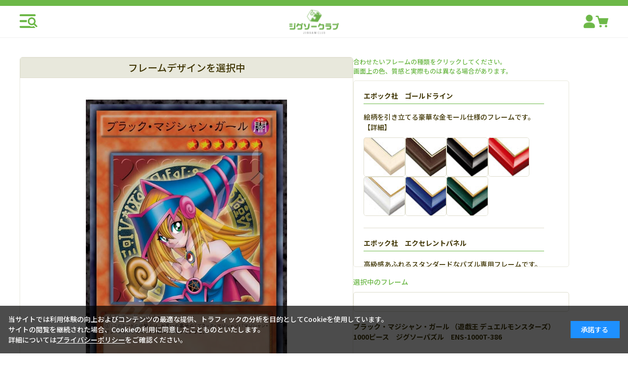

--- FILE ---
content_type: text/html; charset=utf-8
request_url: https://www.jigsaw.jp/shop/goods/panel_select.aspx?goods=ens7038151862&panel_id=EX&panel_goods=epp7738965216
body_size: 9912
content:
<!DOCTYPE html>
<html data-browse-mode="P" lang="ja" >
<head>
<meta charset="UTF-8">
<title>商品数6000点以上！国内最大級ジグソーパズル・パネル専門店パネルを選択する| ジグソークラブ</title>



<meta name="description" content="ジグソークラブは国内最大級のジグソーパズル・パネル専門店です。人気のディズニーから風景やキャラクターなど6,000点以上の品揃え！ここでしか買えない限定オリジナルパズルも販売中です！日本最大級のジグソーパズル通販店さらに合計金額5,500円以上のお買い上げで全国どこでも送料無料！">
<meta name="keywords" content="ジグソーパズル,ディズニー,キャラクター,アニメ,1000ピース,鬼滅の刃,ジグソーパズル,パズル,通販,通信販売,オンラインショップ,専門,買い物,ショッピング">
<meta name="robots" content="noindex">
<meta name="wwwroot" content="" />
<meta name="rooturl" content="https://www.jigsaw.jp" />
<meta name="viewport" content="width=1200">
<link rel="stylesheet" type="text/css" href="https://ajax.googleapis.com/ajax/libs/jqueryui/1.13.2/themes/ui-lightness/jquery-ui.min.css">
<link rel="stylesheet" type="text/css" href="/css/sys/reset.css">
<link rel="stylesheet" type="text/css" href="/css/sys/base.css">
<link rel="stylesheet" type="text/css" href="/css/sys/block_icon_image.css">

<link rel="stylesheet" type="text/css" href="/css/sys/base_form.css" >
<link rel="stylesheet" type="text/css" href="/css/sys/base_misc.css" >
<link rel="stylesheet" type="text/css" href="/css/sys/layout.css" >
<link rel="stylesheet" type="text/css" href="/css/sys/block_common.css" >
<link rel="stylesheet" type="text/css" href="/css/sys/block_customer.css" >
<link rel="stylesheet" type="text/css" href="/css/sys/block_goods.css" >
<link rel="stylesheet" type="text/css" href="/css/sys/block_order.css" >
<link rel="stylesheet" type="text/css" href="/css/sys/block_misc.css" >
<link rel="stylesheet" type="text/css" href="/css/sys/block_store.css" >
<link rel="stylesheet" type="text/css" href="/css/sys/block_page_category.css" >
<link rel="stylesheet" type="text/css" href="/css/sys/block_page.css" >
<link rel="stylesheet" type="text/css" href="/css/sys/block_no_code_cms.css" >
<script src="https://ajax.googleapis.com/ajax/libs/jquery/3.6.4/jquery.min.js" ></script>
<script src="https://ajax.googleapis.com/ajax/libs/jqueryui/1.13.2/jquery-ui.min.js" ></script>
<script src="/lib/js.cookie.js" ></script>
<script src="/lib/jquery.balloon.js" ></script>
<script src="/lib/goods/jquery.tile.min.js" ></script>
<script src="/lib/modernizr-custom.js" ></script>
<script src="/js/sys/tmpl.js" ></script>
<script src="/js/sys/msg.js" ></script>
<script src="/js/sys/sys.js" ></script>
<script src="/js/sys/common.js" ></script>
<script src="/js/sys/search_suggest.js" ></script>
<script src="/js/sys/ui.js" ></script>
<script src="/js/sys/dmp_data_send.js" ></script>


<!-- Google Tag Manager -->
<script>(function(w,d,s,l,i){w[l]=w[l]||[];w[l].push({'gtm.start':
new Date().getTime(),event:'gtm.js'});var f=d.getElementsByTagName(s)[0],
j=d.createElement(s),dl=l!='dataLayer'?'&l='+l:'';j.async=true;j.src=
'https://www.googletagmanager.com/gtm.js?id='+i+dl;f.parentNode.insertBefore(j,f);
})(window,document,'script','dataLayer','GTM-K7PVDN3');</script>
<!-- End Google Tag Manager -->


<script src="https://lightning-recommend.io/js/main.js" id="l-recommend" data-tenant="masterpiece" ></script>
<script type="application/l-recommend">
    {
        "setting": {
            "defaultLoading": "lazy",
            "display": true,
            "tracking": true
        },
        "userInfo": {
            "rank": "0"
        }
    }
</script>


	
		
		<link rel="stylesheet" type="text/css" href="https://fonts.googleapis.com/css2?family=Josefin+Sans:wght@400;500;700&family=Noto+Sans+JP:wght@400;500;700&display=swap">
<link rel="stylesheet" type="text/css" href="/css/usr/base.css">
<link rel="stylesheet" type="text/css" href="/css/usr/layout.css">
<link rel="stylesheet" type="text/css" href="/css/usr/block.css">
<script src="/js/usr/tmpl.js"></script>
<script src="/js/usr/msg.js"></script>
<link rel="SHORTCUT ICON" href="/favicon.ico">

<link rel="stylesheet" type="text/css" href="/css/usr/user_plugins.css?v=12">
<link rel="stylesheet" type="text/css" href="/css/usr/user.css?v=20250901">
<script src="/js/usr/user_plugins.js?v=12"></script>
<script src="/js/usr/user.js?v=3"></script>
		
	


	

<!-- metatag meta -->
<meta property="metatag:device" content="desktop" />
<meta property="metatag:page_type" content="" />
<meta property="metatag:cart_item" content="[]" />
<meta property="metatag:attr" content="" />

<script src="/js/sys/goods_ajax_cart.js" ></script>
<script src="/js/sys/goods_ajax_bookmark.js" ></script>
<script src="/js/sys/goods_ajax_quickview.js" ></script>

<script src="/js/sys/cart_qty_pulldown.js" ></script>

<!-- Global site tag (gtag.js) - Google Analytics -->
<script async src="https://www.googletagmanager.com/gtag/js?id="></script>
<script>
  window.dataLayer = window.dataLayer || [];
  function gtag(){dataLayer.push(arguments);}

  gtag('js', new Date());
  
  
  gtag('config', '', { '会員GUID': '00000000-0000-0000-0000-000000000000','sessionId': '','user_id': null });
  
</script>
<script>
(function(){
  'use strict';
  window.dataLayer = window.dataLayer || [];
  dataLayer.push({
    'metatag_ga_sessionid': '',
    'metatag_ga_customerguid': '00000000-0000-0000-0000-000000000000'
  });
})();
</script>






<script type="text/javascript" src="/js/sys/goods_list_ajax_bookmark.js" defer></script>


</head>
<body class="page-panelselect" 

		

>

<!-- Google Tag Manager (noscript) -->
<noscript><iframe src="https://www.googletagmanager.com/ns.html?id=GTM-K7PVDN3"
height="0" width="0" style="display:none;visibility:hidden"></iframe></noscript>
<!-- End Google Tag Manager (noscript) -->




<div class="wrapper">
	
		
		
			
					<header id="header" class="pane-header">
    <div class="p-header">
      <div class="p-header-fix">
        <div class="p-header-inner">
          <div class="p-header-main">
            <div class="p-header-main-drawer-btn js-drawer"></div>
            <div class="p-header-main-logo"><a href="/shop/"><img src="/img/usr/common/logo_m.png" alt="JIGSAW CLUB 日本最大級のジグソーパズル専門店"></a></div>
            <div class="p-header-main-icons">
              <a class="p-header-main-icon" href="/shop/customer/menu.aspx"><span class="p-header-main-icon-img"><img src="/img/usr/common/icon_mypage.png" alt=""></span></a>
              <a class="p-header-main-icon" href="/shop/cart/cart.aspx">
                <span class="block-headernav--cart-count js-cart-count">99</span>
                <span class="p-header-main-icon-img"><img src="/img/usr/common/icon_cart.png" alt=""></span>
              </a>
            </div>
          </div>
        </div>
      </div>
    </div>
  </header>

					
						<div class="p-drawer">
  <div class="p-drawer-inner">
    <div class="p-drawer-main">
      <div class="p-drawer-search">
        <h2 class="p-common-tit p-drawer-search-tit">キーワードから探す</h2>
        <div class="p-drawer-search-form">
          <form name="frmSearch" method="get" action="/shop/goods/search.aspx">
            <div class="p-drawer-search-form-inner">
              <input type="hidden" name="search" value="x">
              <input class="p-drawer-search-form-keyword js-suggest-search" type="text" value="" tabindex="1" id="keyword" placeholder="キーワードで探す" name="keyword" data-suggest-submit="on" autocomplete="off">
              <button class="p-drawer-search-form-btn" type="submit" tabindex="1" name="search" value="search">検索</button>
            </div>
          </form>
        </div>
      </div>
      <div class="p-drawer-top-links">
        <a class="p-drawer-top-links-item" href="https://www.jigsaw.jp/shop/e/enewitem/">新商品をみる</a>
        <a class="p-drawer-top-links-item" href="https://www.jigsaw.jp/shop/e/ereserve_sr/">先行予約商品をみる</a>
        <a class="p-drawer-top-links-item" href="https://www.jigsaw.jp/shop/r/roriginal/">オリジナル商品をみる</a>
        <a class="p-drawer-top-links-item" href="https://www.jigsaw.jp/shop/r/routlet/?filtercode13=1">アウトレット商品をみる</a>
        <a class="p-drawer-top-links-item" href="https://www.jigsaw.jp/shop/r/renditem/?filtercode13=1">生産終了商品をみる</a>
      </div>
      <div class="p-cat-link-category">
        <h2 class="p-common-tit">
          <span class="u-txt-sub">Category search</span>
          <span class="u-txt-main">カテゴリから探す</span>
        </h2>
        <ul class="p-cat-link-category-list">
          <li class="p-cat-link-category-list-item">
            <a href="https://www.jigsaw.jp/shop/c/c1003/">
              <div class="u-cat-img"><img src="/img/usr/common/category_1.png" alt="ディズニー"></div>
              <div class="u-cat-txt">ディズニー</div>
            </a>
          </li>
          <li class="p-cat-link-category-list-item">
            <a href="https://www.jigsaw.jp/shop/c/c1006/">
              <div class="u-cat-img"><img src="/img/usr/common/category_2.png" alt="ジブリ作品"></div>
              <div class="u-cat-txt">ジブリ作品</div>
            </a>
          </li>
          <li class="p-cat-link-category-list-item">
            <a href="https://www.jigsaw.jp/shop/c/c1009/">
              <div class="u-cat-img"><img src="/img/usr/common/category_3.png" alt="キャラクター"></div>
              <div class="u-cat-txt">キャラクター</div>
            </a>
          </li>
          <li class="p-cat-link-category-list-item">
            <a href="https://www.jigsaw.jp/shop/c/c1012/">
              <div class="u-cat-img"><img src="/img/usr/common/category_4.png" alt="アニメ・ゲーム"></div>
              <div class="u-cat-txt">アニメ・ゲーム</div>
            </a>
          </li>
          <li class="p-cat-link-category-list-item">
            <a href="https://www.jigsaw.jp/shop/c/c1015/">
              <div class="u-cat-img"><img src="/img/usr/common/category_5.png" alt="イラスト"></div>
              <div class="u-cat-txt">イラスト</div>
            </a>
          </li>
          <li class="p-cat-link-category-list-item">
            <a href="https://www.jigsaw.jp/shop/c/c1018/">
              <div class="u-cat-img"><img src="/img/usr/common/category_6.png" alt="日本画・吉祥柄"></div>
              <div class="u-cat-txt">日本画・吉祥柄</div>
            </a>
          </li>
          <li class="p-cat-link-category-list-item">
            <a href="https://www.jigsaw.jp/shop/c/c1021/">
              <div class="u-cat-img"><img src="/img/usr/common/category_7.png" alt="風景"></div>
              <div class="u-cat-txt">風景</div>
            </a>
          </li>
          <li class="p-cat-link-category-list-item">
            <a href="https://www.jigsaw.jp/shop/c/c1024/">
              <div class="u-cat-img"><img src="/img/usr/common/category_8.png" alt="フラワー"></div>
              <div class="u-cat-txt">フラワー</div>
            </a>
          </li>
          <li class="p-cat-link-category-list-item">
            <a href="https://www.jigsaw.jp/shop/c/c1027/">
              <div class="u-cat-img"><img src="/img/usr/common/category_9.png" alt="ペット・動物"></div>
              <div class="u-cat-txt">ペット・動物</div>
            </a>
          </li>
          <li class="p-cat-link-category-list-item">
            <a href="https://www.jigsaw.jp/shop/c/c1031/">
              <div class="u-cat-img"><img src="/img/usr/common/category_10.png" alt="人物"></div>
              <div class="u-cat-txt">人物</div>
            </a>
          </li>
          <li class="p-cat-link-category-list-item">
            <a href="https://www.jigsaw.jp/shop/c/c1033/">
              <div class="u-cat-img"><img src="/img/usr/common/category_11.png" alt="絵画"></div>
              <div class="u-cat-txt">絵画</div>
            </a>
          </li>
          <li class="p-cat-link-category-list-item">
            <a href="https://www.jigsaw.jp/shop/c/c1045/">
              <div class="u-cat-img"><img src="/img/usr/common/category_12.png" alt="その他パズル"></div>
              <div class="u-cat-txt">その他パズル</div>
            </a>
          </li>
          <li class="p-cat-link-category-list-item">
            <a href="https://www.jigsaw.jp/shop/c/c1039/">
              <div class="u-cat-img"><img src="/img/usr/common/category_13.png" alt="子供用パズル"></div>
              <div class="u-cat-txt">子供用パズル</div>
            </a>
          </li>
          <li class="p-cat-link-category-list-item">
            <a href="https://www.jigsaw.jp/shop/c/c1048/">
              <div class="u-cat-img"><img src="/img/usr/common/category_15.png" alt="立体パズル"></div>
              <div class="u-cat-txt">立体パズル</div>
            </a>
          </li>
          <li class="p-cat-link-category-list-item">
            <a href="https://www.jigsaw.jp/shop/c/c30/">
              <div class="u-cat-img"><img src="/img/usr/common/category_14.png" alt="パズルグッズ"></div>
              <div class="u-cat-txt">パズルグッズ</div>
            </a>
          </li>
          <li class="p-cat-link-category-list-item">
            <a href="https://www.jigsaw.jp/shop/c/c20/">
              <div class="u-cat-img"><img src="/img/usr/common/category_16.png" alt="フレーム・パネル"></div>
              <div class="u-cat-txt">フレーム</div>
            </a>
          </li>
          <li class="p-cat-link-category-list-item">
            <a href="https://www.jigsaw.jp/shop/c/c4015/">
              <div class="u-cat-img"><img src="/img/usr/common/category_17.png" alt="おもちゃ"></div>
              <div class="u-cat-txt">おもちゃ</div>
            </a>
          </li>
          <li class="p-cat-link-category-list-item">
            <a href="https://www.jigsaw.jp/shop/c/c4010/">
              <div class="u-cat-img"><img src="/img/usr/common/category_18.png" alt="文具"></div>
              <div class="u-cat-txt">文具</div>
            </a>
          </li>
          <li class="p-cat-link-category-list-item">
            <a href="https://www.jigsaw.jp/shop/c/c4011/">
              <div class="u-cat-img"><img src="/img/usr/common/category_19.png" alt="ペーパーシアター"></div>
              <div class="u-cat-txt">ペーパーシアター</div>
            </a>
          </li>
          <li class="p-cat-link-category-list-item">
            <a href="https://www.jigsaw.jp/shop/c/c401503/">
              <div class="u-cat-img"><img src="/img/usr/common/category_20.png" alt="シルバニアファミリー"></div>
              <div class="u-cat-txt">シルバニアファミリー</div>
            </a>
          </li>
        </ul>
      </div>
      <div class="p-cat-link-piece">
        <h2 class="p-common-tit">
          <span class="u-txt-sub">Piece search</span>
          <span class="u-txt-main">ピース数から探す</span>
        </h2>
        <ul class="p-cat-link-piece-list">
          <li class="p-cat-link-piece-list-item u-cat-color-yellow">
            <a href="https://www.jigsaw.jp/shop/r/r-108/">
              <span class="u-txt-num">108</span>
              <span class="u-txt-unit">ピース</span>
              <span class="u-txt-txt1">未満</span>
            </a>
          </li>
          <li class="p-cat-link-piece-list-item u-cat-color-yellow">
            <a href="https://www.jigsaw.jp/shop/r/r108-200/">
              <span class="u-txt-num">108</span>
              <span class="u-txt-unit">ピース</span>
              <span class="u-txt-sep">&#12316;</span>
              <span class="u-txt-num">200</span>
              <span class="u-txt-unit">ピース</span>
              <span class="u-txt-txt1">未満</span>
            </a>
          </li>
          <li class="p-cat-link-piece-list-item u-cat-color-orange">
            <a href="https://www.jigsaw.jp/shop/r/r200-300/">
              <span class="u-txt-num">200</span>
              <span class="u-txt-unit">ピース</span>
              <span class="u-txt-sep">&#12316;</span>
              <span class="u-txt-num">300</span>
              <span class="u-txt-unit">ピース</span>
              <span class="u-txt-txt1">未満</span>
            </a>
          </li>
          <li class="p-cat-link-piece-list-item u-cat-color-orange">
            <a href="https://www.jigsaw.jp/shop/r/r300-500/">
              <span class="u-txt-num">300</span>
              <span class="u-txt-unit">ピース</span>
              <span class="u-txt-sep">&#12316;</span>
              <span class="u-txt-num">500</span>
              <span class="u-txt-unit">ピース</span>
              <span class="u-txt-txt1">未満</span>
            </a>
          </li>
          <li class="p-cat-link-piece-list-item u-cat-color-lgreen">
            <a href="https://www.jigsaw.jp/shop/r/r500-950/">
              <span class="u-txt-num">500</span>
              <span class="u-txt-unit">ピース</span>
              <span class="u-txt-sep">&#12316;</span>
              <span class="u-txt-num">950</span>
              <span class="u-txt-unit">ピース</span>
              <span class="u-txt-txt1">未満</span>
            </a>
          </li>
          <li class="p-cat-link-piece-list-item u-cat-color-lgreen">
            <a href="https://www.jigsaw.jp/shop/r/r950-1000/">
              <span class="u-txt-num">950</span>
              <span class="u-txt-unit">ピース</span>
              <span class="u-txt-sep">&#12316;</span>
              <span class="u-txt-num">1000</span>
              <span class="u-txt-unit">ピース</span>
              <span class="u-txt-txt1">未満</span>
            </a>
          </li>
          <li class="p-cat-link-piece-list-item u-cat-color-green">
            <a href="https://www.jigsaw.jp/shop/r/r1000-2000/">
              <span class="u-txt-num">1000</span>
              <span class="u-txt-unit">ピース</span>
              <span class="u-txt-sep">&#12316;</span>
              <span class="u-txt-num">2000</span>
              <span class="u-txt-unit">ピース</span>
              <span class="u-txt-txt1">未満</span>
            </a>
          </li>
          <li class="p-cat-link-piece-list-item u-cat-color-green">
            <a href="https://www.jigsaw.jp/shop/r/r2000-/">
              <span class="u-txt-num">2000</span>
              <span class="u-txt-unit">ピース</span>
              <span class="u-txt-txt1">以上</span>
            </a>
          </li>
        </ul>
      </div>
      <div class="p-cat-link-size">
        <h2 class="p-common-tit">
          <span class="u-txt-sub">Piece size search</span>
          <span class="u-txt-main">ピースサイズから探す</span>
        </h2>
        <ul class="p-cat-link-size-list">
          <li class="p-cat-link-size-list-item">
            <a href="https://www.jigsaw.jp/shop/r/r600103/">
              <div class="u-cat-img"><img src="/img/usr/common/cat_piece_1.png" alt="極小ピース"></div>
              <div class="u-cat-txt">極小ピース</div>
            </a>
          </li>
          <li class="p-cat-link-size-list-item">
            <a href="https://www.jigsaw.jp/shop/r/r600106/">
              <div class="u-cat-img"><img src="/img/usr/common/cat_piece_2.png" alt="スモールピース"></div>
              <div class="u-cat-txt">スモールピース</div>
            </a>
          </li>
          <li class="p-cat-link-size-list-item">
            <a href="https://www.jigsaw.jp/shop/r/r600109/">
              <div class="u-cat-img"><img src="/img/usr/common/cat_piece_3.png" alt="通常ピース"></div>
              <div class="u-cat-txt">通常ピース</div>
            </a>
          </li>
          <li class="p-cat-link-size-list-item">
            <a href="https://www.jigsaw.jp/shop/r/r600112/">
              <div class="u-cat-img"><img src="/img/usr/common/cat_piece_4.png" alt="ラージピース"></div>
              <div class="u-cat-txt">ラージピース</div>
            </a>
          </li>
        </ul>
      </div>
      <div class="p-cat-link-color">
        <h2 class="p-common-tit">
          <span class="u-txt-sub">Puzzle color search</span>
          <span class="u-txt-main">パズルカラーから探す</span>
        </h2>
        <ul class="p-cat-link-color-list">
          <li class="p-cat-link-color-list-item u-cat-color-yellow">
            <a href="https://www.jigsaw.jp/shop/r/ryellow/">
              <div class="u-cat-txt">イエロー系</div>
            </a>
          </li>
          <li class="p-cat-link-color-list-item u-cat-color-orange">
            <a href="https://www.jigsaw.jp/shop/r/rorange/">
              <div class="u-cat-txt">オレンジ系</div>
            </a>
          </li>
          <li class="p-cat-link-color-list-item u-cat-color-green">
            <a href="https://www.jigsaw.jp/shop/r/rgreen/">
              <div class="u-cat-txt">グリーン系</div>
            </a>
          </li>
          <li class="p-cat-link-color-list-item u-cat-color-gray">
            <a href="https://www.jigsaw.jp/shop/r/rglay/">
              <div class="u-cat-txt">グレー系</div>
            </a>
          </li>
          <li class="p-cat-link-color-list-item u-cat-color-gold">
            <a href="https://www.jigsaw.jp/shop/r/rgold/">
              <div class="u-cat-txt">ゴールド系</div>
            </a>
          </li>
          <li class="p-cat-link-color-list-item u-cat-color-silver">
            <a href="https://www.jigsaw.jp/shop/r/rsilver/">
              <div class="u-cat-txt">シルバー系</div>
            </a>
          </li>
          <li class="p-cat-link-color-list-item u-cat-color-purple">
            <a href="https://www.jigsaw.jp/shop/r/rpurple/">
              <div class="u-cat-txt">パープル系</div>
            </a>
          </li>
          <li class="p-cat-link-color-list-item u-cat-color-pink">
            <a href="https://www.jigsaw.jp/shop/r/rpink/">
              <div class="u-cat-txt">ピンク系</div>
            </a>
          </li>
          <li class="p-cat-link-color-list-item u-cat-color-brown">
            <a href="https://www.jigsaw.jp/shop/r/rbrown/">
              <div class="u-cat-txt">ブラウン系</div>
            </a>
          </li>
          <li class="p-cat-link-color-list-item u-cat-color-black">
            <a href="https://www.jigsaw.jp/shop/r/rblack/">
              <div class="u-cat-txt">ブラック系</div>
            </a>
          </li>
          <li class="p-cat-link-color-list-item u-cat-color-blue">
            <a href="https://www.jigsaw.jp/shop/r/rblue/">
              <div class="u-cat-txt">ブルー系</div>
            </a>
          </li>
          <li class="p-cat-link-color-list-item u-cat-color-beige">
            <a href="https://www.jigsaw.jp/shop/r/rbeige/">
              <div class="u-cat-txt">ベージュ系</div>
            </a>
          </li>
          <li class="p-cat-link-color-list-item u-cat-color-white">
            <a href="https://www.jigsaw.jp/shop/r/rwhite/">
              <div class="u-cat-txt">ホワイト系</div>
            </a>
          </li>
          <li class="p-cat-link-color-list-item u-cat-color-red">
            <a href="https://www.jigsaw.jp/shop/r/rred/">
              <div class="u-cat-txt">レッド系</div>
            </a>
          </li>
        </ul>
      </div>
      <div class="p-cat-link-maker">
        <h2 class="p-common-tit">
          <span class="u-txt-sub">Manufacturers search</span>
          <span class="u-txt-main">取り扱いメーカーから探す</span>
        </h2>
        <ul class="p-cat-link-maker-list">
          <li class="p-cat-link-maker-list-item"><a href="https://www.jigsaw.jp/shop/r/repoch/"><img src="/img/usr/common/logo_epoch.jpg" alt="エポック社"></a></li>
          <li class="p-cat-link-maker-list-item"><a href="https://www.jigsaw.jp/shop/r/rapollo/"><img src="/img/usr/common/logo_apollo.jpg" alt="アポロ社"></a></li>
          <li class="p-cat-link-maker-list-item"><a href="https://www.jigsaw.jp/shop/r/rappleone/"><img src="/img/usr/common/logo_appleone.jpg" alt="アップルワン"></a></li>
          <li class="p-cat-link-maker-list-item"><a href="https://www.jigsaw.jp/shop/r/rensky/"><img src="/img/usr/common/logo_ensky.jpg" alt="エンスカイ"></a></li>
          <li class="p-cat-link-maker-list-item"><a href="https://www.jigsaw.jp/shop/r/rtenyo/"><img src="/img/usr/common/logo_tenyo.jpg" alt="テンヨー"></a></li>
          <li class="p-cat-link-maker-list-item"><a href="https://www.jigsaw.jp/shop/r/rbeverly/"><img src="/img/usr/common/logo_beverly.jpg" alt="ビバリー"></a></li>
          <li class="p-cat-link-maker-list-item"><a href="https://www.jigsaw.jp/shop/r/ryanoman/"><img src="/img/usr/common/logo_yanoman.jpg" alt="やのまん"></a></li>
          <li class="p-cat-link-maker-list-item"><a href="https://www.jigsaw.jp/shop/r/rcuties/"><img src="/img/usr/common/logo_cuties.jpg" alt="キューティーズ"></a></li>
          <li class="p-cat-link-maker-list-item"><a href="https://www.jigsaw.jp/shop/r/rhanayama/"><img src="/img/usr/common/logo_hanayama.jpg" alt="ハナヤマ"></a></li>
          <li class="p-cat-link-maker-list-item"><a href="https://www.jigsaw.jp/shop/r/reyeup/"><img src="/img/usr/common/logo_eyeup.jpg" alt="アイアップ"></a></li>
          <li class="p-cat-link-maker-list-item"><a href="https://www.jigsaw.jp/shop/r/ragatsuma/"><img src="/img/usr/common/logo_agatsuma.jpg" alt="アガツマ"></a></li>
          <li class="p-cat-link-maker-list-item"><a href="https://www.jigsaw.jp/shop/r/rmegahouse/"><img src="/img/usr/common/logo_megahouse.jpg" alt="メガハウス"></a></li>
          <li class="p-cat-link-maker-list-item"><a href="https://www.jigsaw.jp/shop/r/rmasudaya/"><img src="/img/usr/common/logo_masudaya.jpg" alt="マスダヤ"></a></li>
          <li class="p-cat-link-maker-list-item"><a href="https://www.jigsaw.jp/shop/r/rpeople/"><img src="/img/usr/common/logo_people.jpg" alt="ピープル"></a></li>
          <li class="p-cat-link-maker-list-item"><a href="https://www.jigsaw.jp/shop/r/rgakken/"><img src="/img/usr/common/logo_gakken.jpg" alt="学研"></a></li>
          <li class="p-cat-link-maker-list-item"><a href="https://www.jigsaw.jp/shop/r/rsunstar/"><img src="/img/usr/common/logo_sunstar.jpg" alt="サンスター"></a></li>
          <li class="p-cat-link-maker-list-item"><a href="https://www.jigsaw.jp/shop/r/rravensburger/"><img src="/img/usr/common/logo_ravensburger.jpg" alt="ラベンスバーガー"></a></li>
          <li class="p-cat-link-maker-list-item"><a href="https://www.jigsaw.jp/shop/r/rkumon/"><img src="/img/usr/common/logo_kumon.jpg" alt="くもん"></a></li>
        </ul>
      </div>
      <div class="p-cat-link-frame">
        <h2 class="p-common-tit">
          <span class="u-txt-sub">Panel / Frame search</span>
          <span class="u-txt-main">パネル・フレームを探す</span>
        </h2>
        <ul class="p-cat-link-frame-list">
          <li class="p-cat-link-frame-list-item">
            <a href="https://www.jigsaw.jp/shop/r/r010801/">
              <div class="u-cat-img"><img src="/img/usr/common/frame_1.png" alt="ウッディパネル"></div>
              <div class="u-cat-txt">ウッディパネル</div>
            </a>
          </li>
          <li class="p-cat-link-frame-list-item">
            <a href="https://www.jigsaw.jp/shop/r/r010803/">
              <div class="u-cat-img"><img src="/img/usr/common/frame_2.png" alt="パネルマックス"></div>
              <div class="u-cat-txt">パネルマックス</div>
            </a>
          </li>
          <li class="p-cat-link-frame-list-item">
            <a href="https://www.jigsaw.jp/shop/r/r010806/">
              <div class="u-cat-img"><img src="/img/usr/common/frame_3.png" alt="ゴールドライン"></div>
              <div class="u-cat-txt">ゴールドライン</div>
            </a>
          </li>
          <li class="p-cat-link-frame-list-item u-2col">
            <a href="https://www.jigsaw.jp/shop/r/r0108/">
              <div class="u-cat-txt">フレーム種類別</div>
            </a>
          </li>
          <li class="p-cat-link-frame-list-item u-2col">
            <a href="https://www.jigsaw.jp/shop/c/c2018/">
              <div class="u-cat-txt">フレームサイズ別</div>
            </a>
          </li>
        </ul>
      </div>
      <div class="p-cat-link-toys">
        <h2 class="p-common-tit">
          <span class="u-txt-sub">Toys / Goods</span>
          <span class="u-txt-main">おもちゃ・雑貨</span>
        </h2>
        <ul class="p-cat-link-toys-list">
          <li class="p-cat-link-toys-list-item">
            <a href="https://www.jigsaw.jp/shop/c/c401009/">
              <div class="u-cat-img"><img src="/img/usr/common/cat_toys_1.png" alt=""></div>
              <div class="u-cat-txt">シール</div>
            </a>
          </li>
          <li class="p-cat-link-toys-list-item">
            <a href="https://www.jigsaw.jp/shop/c/c401012/">
              <div class="u-cat-img"><img src="/img/usr/common/cat_toys_2.png" alt=""></div>
              <div class="u-cat-txt">スタンプ</div>
            </a>
          </li>
          <li class="p-cat-link-toys-list-item">
            <a href="https://www.jigsaw.jp/shop/c/c4010/">
              <div class="u-cat-img"><img src="/img/usr/common/cat_toys_3.png" alt=""></div>
              <div class="u-cat-txt">文具</div>
            </a>
          </li>
          <li class="p-cat-link-toys-list-item">
            <a href="https://www.jigsaw.jp/shop/c/c4011/">
              <div class="u-cat-img"><img src="/img/usr/common/cat_toys_4.png" alt=""></div>
              <div class="u-cat-txt">ペーパーシアター</div>
            </a>
          </li>
          <li class="p-cat-link-toys-list-item">
            <a href="https://www.jigsaw.jp/shop/c/c4015/">
              <div class="u-cat-img"><img src="/img/usr/common/cat_toys_5.png" alt=""></div>
              <div class="u-cat-txt">おもちゃ</div>
            </a>
          </li>
          <li class="p-cat-link-toys-list-item">
            <a href="https://www.jigsaw.jp/shop/c/c4099/">
              <div class="u-cat-img"><img src="/img/usr/common/cat_toys_6.png" alt=""></div>
              <div class="u-cat-txt">その他雑貨</div>
            </a>
          </li>
        </ul>
      </div>
    </div>
    <div class="p-drawer-close js-drawer">
      <div class="p-drawer-close-btn">
        <span class="btn-icon"></span>
        <span class="btn-txt">閉じる</span>
      </div>
    </div>
  </div>
</div>

					
			
		
	
	<div class="pane-contents">
	<div class="container">

		<div class="pane-left-menu"></div>
		<main class="pane-main">
			<div class="p-panel-select">
				<div class="p-panel-select-l">
					<div class="p-panel-select-l-tit">フレームデザインを選択中</div>
						<div class="p-panel-select-l-preview-wrap">
							<div class="p-panel-select-l-preview">
								<div class="p-panel-select-l-preview-goods-img"><img src="/img/goods/L/ens7038151862.jpg" alt="ブラック・マジシャン・ガール （遊戯王 デュエルモンスターズ）　1000ピース　ジグソーパズル　ENS-1000T-386" ></div>
								<div class="p-panel-select-l-preview-panel"><img src="" alt="" id="panel_img" >
							</div>
						</div>
					</div>
				</div>

				<div class="p-panel-select-r">
					<div class="p-panel-select-r-lead">合わせたいフレームの種類をクリックしてください。<br>画面上の色、質感と実際ものは異なる場合があります。</div>

					<div class="p-panel-select-panelbox-r">

						<script type="text/javascript"> 
	function select_panel(src, total_price, price, total_stock_msg, stock_msg, total_cart, panel_cart, panel_goods, select_panel_name, select_goods_name) { 
		jQuery("a[id^=panel_]").removeClass("focus");
		jQuery("a#panel_"+ panel_goods).addClass("focus");

		document.getElementById("panel_img").src = src;
		document.getElementById("select_panel_name").textContent = select_panel_name + "（" + select_goods_name + "）";
		document.getElementById("panel_price").textContent = price;
		document.getElementById("total_price").textContent = total_price + "(税込)";
		if (total_cart) {
			jQuery('#select_total_cart_l').removeClass('u-disabled');
		} else {
			jQuery('#select_total_cart_l').addClass('u-disabled');
		}
		if (panel_cart) {
			jQuery('#select_panel_cart_l').removeClass('u-disabled');
		} else {
			jQuery('#select_panel_cart_l').addClass('u-disabled');
		}
		document.getElementById("panel_goods").value = panel_goods;
		document.getElementById("total_panel_goods").value = panel_goods;

		return false;
		} 
		jQuery(function() {
		jQuery('.p-panel-select-panelbox-r-in a.focus').trigger('click');
	});
</script>

<div class="p-panel-select-panelbox-r-in">
<h3><span>エポック社　ゴールドライン</span></h3>

<p>絵柄を引き立てる豪華な金モール仕様のフレームです。【<a href="http://www.jigsaw.jp/shop/r/r010806/" target="_blank">詳細</a>】</p>

<ul>

<li>
	<a class="" id="panel_epp7738946116" href="javascript:;" onclick="select_panel('/img/goods/8/epp7738946116.png',' 7,667円',' 3,432円','','',true,true,'epp7738946116','エポック社　ゴールドライン','ゴールドライン　No.16 / 10-T　ナチュラル 51&#215;73.5cm 　（ラッピング対象外）　EPP-46-116')">
		<img src="/img/goods/6/epp7738946116.jpg" alt="" >
	</a>
</li>

<li>
	<a class="" id="panel_epp7738946216" href="javascript:;" onclick="select_panel('/img/goods/8/epp7738946216.png',' 7,667円',' 3,432円','','',false,false,'epp7738946216','エポック社　ゴールドライン','ゴールドライン　No.16 / 10-T　ブラウン 51&#215;73.5cm 　（ラッピング対象外）　EPP-46-216')">
		<img src="/img/goods/6/epp7738946216.jpg" alt="" >
	</a>
</li>

<li>
	<a class="" id="panel_epp7738946316" href="javascript:;" onclick="select_panel('/img/goods/8/epp7738946316.png',' 7,667円',' 3,432円','','',true,true,'epp7738946316','エポック社　ゴールドライン','ゴールドライン　No.16 / 10-T　シャインブラック 51&#215;73.5cm 　（ラッピング対象外）　EPP-46-316')">
		<img src="/img/goods/6/epp7738946316.jpg" alt="" >
	</a>
</li>

<li>
	<a class="" id="panel_epp7738946416" href="javascript:;" onclick="select_panel('/img/goods/8/epp7738946416.png',' 7,667円',' 3,432円','','',true,true,'epp7738946416','エポック社　ゴールドライン','ゴールドライン　No.16 / 10-T　シャインレッド 51&#215;73.5cm 　（ラッピング対象外）　EPP-46-416')">
		<img src="/img/goods/6/epp7738946416.jpg" alt="" >
	</a>
</li>

<li>
	<a class="" id="panel_epp7738946516" href="javascript:;" onclick="select_panel('/img/goods/8/epp7738946516.png',' 7,667円',' 3,432円','','',true,true,'epp7738946516','エポック社　ゴールドライン','ゴールドライン　No.16 / 10-T　シャインホワイト 51&#215;73.5cm 　（ラッピング対象外）　EPP-46-516')">
		<img src="/img/goods/6/epp7738946516.jpg" alt="" >
	</a>
</li>

<li>
	<a class="" id="panel_epp7738946616" href="javascript:;" onclick="select_panel('/img/goods/8/epp7738946616.png',' 7,667円',' 3,432円','','',false,false,'epp7738946616','エポック社　ゴールドライン','ゴールドライン　No.16 / 10-T　シャインブルー 51&#215;73.5cm 　（ラッピング対象外）　EPP-46-616')">
		<img src="/img/goods/6/epp7738946616.jpg" alt="" >
	</a>
</li>

<li>
	<a class="" id="panel_epp7738946716" href="javascript:;" onclick="select_panel('/img/goods/8/epp7738946716.png',' 7,667円',' 3,432円','','',false,false,'epp7738946716','エポック社　ゴールドライン','ゴールドライン　No.16 / 10-T　シャイングリーン 51&#215;73.5cm 　（ラッピング対象外）　EPP-46-716')">
		<img src="/img/goods/6/epp7738946716.jpg" alt="" >
	</a>
</li>

</ul>
<h3><span>エポック社　エクセレントパネル</span></h3>

<p>高級感あふれるスタンダードなパズル専用フレームです。【<a href="http://www.jigsaw.jp/shop/r/r010801/" target="_blank">詳細</a>】</p>

<ul>

<li>
	<a class="" id="panel_epp7738948116" href="javascript:;" onclick="select_panel('/img/goods/8/epp7738948116.png',' 7,667円',' 3,432円','','',true,true,'epp7738948116','エポック社　エクセレントパネル','ウッディパネルエクセレント　No.16 / 10-T　ナチュラル 51&#215;73.5cm 　（ラッピング対象外）　EPP-48-116')">
		<img src="/img/goods/6/epp7738948116.jpg" alt="" >
	</a>
</li>

<li>
	<a class="" id="panel_epp7738948216" href="javascript:;" onclick="select_panel('/img/goods/8/epp7738948216.png',' 7,667円',' 3,432円','','',true,true,'epp7738948216','エポック社　エクセレントパネル','ウッディパネルエクセレント　No.16 / 10-T　ブラウン 51&#215;73.5cm 　（ラッピング対象外）　EPP-48-216')">
		<img src="/img/goods/6/epp7738948216.jpg" alt="" >
	</a>
</li>

<li>
	<a class="" id="panel_epp7738948316" href="javascript:;" onclick="select_panel('/img/goods/8/epp7738948316.png',' 7,667円',' 3,432円','','',true,true,'epp7738948316','エポック社　エクセレントパネル','ウッディパネルエクセレント　No.16 / 10-T　シャインブラック 51&#215;73.5cm 　（ラッピング対象外）　EPP-48-316')">
		<img src="/img/goods/6/epp7738948316.jpg" alt="" >
	</a>
</li>

<li>
	<a class="" id="panel_epp7738948416" href="javascript:;" onclick="select_panel('/img/goods/8/epp7738948416.png',' 7,667円',' 3,432円','','',true,true,'epp7738948416','エポック社　エクセレントパネル','ウッディパネルエクセレント　No.16 / 10-T　シャインレッド 51&#215;73.5cm 　（ラッピング対象外）　EPP-48-416')">
		<img src="/img/goods/6/epp7738948416.jpg" alt="" >
	</a>
</li>

<li>
	<a class="" id="panel_epp7738948516" href="javascript:;" onclick="select_panel('/img/goods/8/epp7738948516.png',' 7,667円',' 3,432円','','',true,true,'epp7738948516','エポック社　エクセレントパネル','ウッディパネルエクセレント　No.16 / 10-T　シャインホワイト 51&#215;73.5cm 　（ラッピング対象外）　EPP-48-516')">
		<img src="/img/goods/6/epp7738948516.jpg" alt="" >
	</a>
</li>

<li>
	<a class="" id="panel_epp7738948616" href="javascript:;" onclick="select_panel('/img/goods/8/epp7738948616.png',' 7,667円',' 3,432円','','',true,true,'epp7738948616','エポック社　エクセレントパネル','ウッディパネルエクセレント　No.16 / 10-T　シャインブルー 51&#215;73.5cm 　（ラッピング対象外）　EPP-48-616')">
		<img src="/img/goods/6/epp7738948616.jpg" alt="" >
	</a>
</li>

<li>
	<a class="" id="panel_epp7738948716" href="javascript:;" onclick="select_panel('/img/goods/8/epp7738948716.png',' 7,667円',' 3,432円','','',true,true,'epp7738948716','エポック社　エクセレントパネル','ウッディパネルエクセレント　No.16 / 10-T　シャイングリーン 51&#215;73.5cm 　（ラッピング対象外）　EPP-48-716')">
		<img src="/img/goods/6/epp7738948716.jpg" alt="" >
	</a>
</li>

</ul>
<h3><span>エポック社　パネルマックス</span></h3>

<p>軽量なアルミを使用し丈夫で扱いやすいパネルです。【<a href="http://www.jigsaw.jp/shop/r/r010803/" target="_blank">詳細</a>】</p>

<ul>

<li>
	<a class="" id="panel_epp7738966416" href="javascript:;" onclick="select_panel('/img/goods/8/epp7738966416.png',' 7,051円',' 2,816円','','',true,true,'epp7738966416','エポック社　パネルマックス','パネルマックス　No.16 / 10-T　ゴールド 51&#215;73.5cm 　（ラッピング対象外）　EPP-66-416')">
		<img src="/img/goods/6/epp7738966416.jpg" alt="" >
	</a>
</li>

<li>
	<a class="" id="panel_epp7738966316" href="javascript:;" onclick="select_panel('/img/goods/8/epp7738966316.png',' 7,051円',' 2,816円','','',true,true,'epp7738966316','エポック社　パネルマックス','パネルマックス　No.16 / 10-T　ブラック 51&#215;73.5cm 　（ラッピング対象外）　EPP-66-316')">
		<img src="/img/goods/6/epp7738966316.jpg" alt="" >
	</a>
</li>

<li>
	<a class="" id="panel_epp7738966216" href="javascript:;" onclick="select_panel('/img/goods/8/epp7738966216.png',' 7,051円',' 2,816円','','',true,true,'epp7738966216','エポック社　パネルマックス','パネルマックス　No.16 / 10-T　シルバー 51&#215;73.5cm 　（ラッピング対象外）　EPP-66-216')">
		<img src="/img/goods/6/epp7738966216.jpg" alt="" >
	</a>
</li>

<li>
	<a class="" id="panel_epp7738966116" href="javascript:;" onclick="select_panel('/img/goods/8/epp7738966116.png',' 7,051円',' 2,816円','','',true,true,'epp7738966116','エポック社　パネルマックス','パネルマックス　No.16 / 10-T　ホワイト 51&#215;73.5cm 　（ラッピング対象外）　EPP-66-116')">
		<img src="/img/goods/6/epp7738966116.jpg" alt="" >
	</a>
</li>

</ul>
<h3><span>エポック社　エクセレントA</span></h3>

<p>エクセレントパネルの簡易パッケージ商品です</p>

<ul>

<li>
	<a class="" id="panel_epp7738994216" href="javascript:;" onclick="select_panel('/img/goods/8/epp7738994216.png',' 7,238円',' 3,003円','','',true,true,'epp7738994216','エポック社　エクセレントA','ウッディパネルエクセレントA　No.16 / 10-T ブラウン 　（ラッピング対象外）　EPP-94-216')">
		<img src="/img/goods/6/epp7738994216.jpg" alt="" >
	</a>
</li>

<li>
	<a class="" id="panel_epp7738994116" href="javascript:;" onclick="select_panel('/img/goods/8/epp7738994116.png',' 7,238円',' 3,003円','','',true,true,'epp7738994116','エポック社　エクセレントA','ウッディパネルエクセレントA　No.16 / 10-T ナチュラル 　（ラッピング対象外）　EPP-94-116')">
		<img src="/img/goods/6/epp7738994116.jpg" alt="" >
	</a>
</li>

</ul>
<h3><span>ヴィンテージフレーム</span></h3>

<p>重厚感のある上品なフレームです。</p>

<ul>

<li>
	<a class="" id="panel_yam7981772446" href="javascript:;" onclick="select_panel('/img/goods/8/yam7981772446.png',' 9,680円',' 5,445円','','',false,false,'yam7981772446','ヴィンテージフレーム','ヴィンテージフレーム ソリッド10-T ブラック＆シルバー 51&#215;73.5cm 　（ラッピング対象外）　YAM-17010-1003')">
		<img src="/img/goods/6/yam7981772446.jpg" alt="" >
	</a>
</li>

<li>
	<a class="" id="panel_yam7981772445" href="javascript:;" onclick="select_panel('/img/goods/8/yam7981772445.png',' 9,680円',' 5,445円','','',false,false,'yam7981772445','ヴィンテージフレーム','ヴィンテージフレーム クラシック10-T ホワイト 51&#215;73.5cm 　（ラッピング対象外）　YAM-17010-1002')">
		<img src="/img/goods/6/yam7981772445.jpg" alt="" >
	</a>
</li>

<li>
	<a class="" id="panel_yam7981772447" href="javascript:;" onclick="select_panel('/img/goods/8/yam7981772447.png',' 9,680円',' 5,445円','','',false,false,'yam7981772447','ヴィンテージフレーム','ヴィンテージフレーム クラシック10-T グリーン 51&#215;73.5cm  　（ラッピング対象外）　YAM-17010-1012')">
		<img src="/img/goods/6/yam7981772447.jpg" alt="" >
	</a>
</li>

</ul>

</div>

						<div class="p-panel-select-r-selected-panel">
							<div class="p-panel-select-r-selected-panel-tit">選択中のフレーム</div>
							<div class="p-panel-select-r-selected-panel-box">
								<p class="p-panel-select-r-selected-panel-box-name" id="select_panel_name"></p>
								<p class="p-panel-select-r-selected-panel-box-price" id="panel_price"></p>
							</div>
						</div>

						<div class="p-panel-select-r-goods">
							<div class="p-panel-select-r-goods-name">ブラック・マジシャン・ガール （遊戯王 デュエルモンスターズ）　1000ピース　ジグソーパズル　ENS-1000T-386</div>
							<div class="p-panel-select-r-goods-price" id="">4,235円(税込)</div>
							<div class="p-panel-select-r-goods-total-price" id="total_price">(税込)</div>
							<div class="p-panel-select-r-goods-cart">
							<div class="p-panel-select-r-goods-cart-btn p-panel-select-r-goods-cart-btn--l">
								<form name="frm" method="POST" action="/shop/cart/cart.aspx">
									<input name="crsirefo_hidden" type="hidden" value="b09e78ac4d57076ec8c38d3895c36d8cbb79330feff58e1c63119ea311052d0c">
										<div id="select_total_cart_l">
											<button type="submit" class="p-panel-button-total">パズル・フレーム合わせて購入</button>
										</div>
										<input type="hidden" id="pazzle_goods" name="goods" value="ens7038151862">
										<input type="hidden" id="total_panel_goods" name="goods" value="epp7738965216">
								</form>
							</div>

							<div class="p-panel-select-r-goods-cart-btn">
								<form name="frm" method="POST" action="/shop/cart/cart.aspx">
									<input name="crsirefo_hidden" type="hidden" value="b09e78ac4d57076ec8c38d3895c36d8cbb79330feff58e1c63119ea311052d0c">
									<div id="pazzle_cart_l">
									
										<button type="submit" class="p-panel-button-pazzle">パズルだけ購入</button>
									</div>
									<input type="hidden" id="pazzle_goods" name="goods" value="ens7038151862">
								</form>
							</div>

							<div class="p-panel-select-r-goods-cart-btn">
								<form name="frm" method="POST" action="/shop/cart/cart.aspx">
									<input name="crsirefo_hidden" type="hidden" value="b09e78ac4d57076ec8c38d3895c36d8cbb79330feff58e1c63119ea311052d0c">
										<div id="select_panel_cart_l">
											<button type="submit" class="p-panel-button-panel">フレームだけ購入</button>
										</div>
										<input type="hidden" id="panel_goods" name="goods" value="epp7738965216">
								</form>
							</div>
						</div>
						<div class="p-panel-select-r-goods-postage-free-msg">5,500円以上のお買い物で送料無料</div>
					</div>
				</div>
			</div>
		</main>
	</div>
</div>
	
		
		<footer class="pane-footer">
			<div class="container">
				<p id="footer_pagetop" class="block-page-top"><a href="#header"></a></p>
				<div class="block-switcher">
	<div class="block-switcher-container">
		<div class="block-switcher--current">
			 <div class="block-switcher--switch--inline"><div class="block-icon-image-small block-icon-image--desktop"></div></div><div class="block-switcher--switch--inline">PC</div>
		</div>
	</div>
	<div class="block-switcher-container">
		<a class="block-switcher--switch" href="?ismodesmartphone=on&amp;goods=ens7038151862&amp;panel_id=EX&amp;panel_goods=epp7738965216">
			<div class="block-switcher--switch--inline"><div class="block-icon-image-small block-icon-image--mobile-phone"></div></div><div class="block-switcher--switch--inline">SP</div>
		</a>
	</div>
</div>

				
					
							<div class="p-footer">  
    <div class="p-footer-inner">
      <div class="p-footer-copy">Copyright &copy; <script>document.write(new Date().getFullYear());</script> Jigsawclub. All Rights Reserved.</div>
    </div>
</div>
						
				
			</div>
		</footer>
	
</div>
<!-- ReviCo Tag Start -->
<div id="revico-review-tagmanager" class="revico-tagmanager" data-revico-tenantid="d67b1d57-70cb-400d-8c75-661026989a85" data-revico-tagmanager-code="pc-revico-mastertag-replace"></div>
<script type="text/javascript" charset="UTF-8" src="https://show.revico.jp/providejs/tagmanager.js" defer></script>
<!-- ReviCo Tag End -->

	<div id="cookieBox">
	<div class="block-cookie-consent">
		<div class="block-cookie-consent--text">
		当サイトでは利用体験の向上およびコンテンツの最適な提供、トラフィックの分析を目的としてCookieを使用しています。<br>
		サイトの閲覧を継続された場合、Cookieの利用に同意したことものといたします。<br>
		詳細については<a href="/shop/pages/privacy.aspx" class="block-cookie-consent-privacy-link">プライバシーポリシー</a>をご確認ください。
		</div>
		<div id="consentButton" class="block-cookie-consent--btn">承諾する</div>
	</div>
</div>
<script src="/js/sys/cookie_policy.js" defer></script>



</body>
</html>


--- FILE ---
content_type: text/css
request_url: https://www.jigsaw.jp/css/usr/layout.css
body_size: 507
content:
@charset "UTF-8";

.wrapper {
  width: 100%;
  min-width: 1264px;
  background: #fff;
}

.pane-header.pane-order-header,
.pane-header.pane-cardupdate-header {
  border-bottom: 1px solid #eee;
}

.pane-globalnav {
  position: relative;
  background-color: #f5f5f5;
  color: #000;
}

.pane-footer {
  padding: 40px 0;
  background: #fff2ed;
}

.pane-topic-path {
  border-bottom: 1px solid #dedede;
  background-color: #fff;
}

.pane-order-contents {
  border: 1px solid #eee;
}

.pane-landingpage-contents {
  background: #eee;
  border: 1px solid #eee;
}

.page-top.top-layout1 .pane-contents .container,
.page-top.top-layout2 .pane-contents .container {
  width: 1200px;
  margin: 0 auto;
}

.page-top.top-layout3 .pane-contents .container,
.page-top.top-layout4 .pane-contents .container,
.page-top.top-layout5 .pane-contents .container {
  width: 100%;
}

.pane-left-menu {
  margin: 12px 40px 0 0;
  grid-column-start: 1;
  grid-column-end: 2;
  grid-row-start: 1;
  grid-row-end: 2;
  -ms-grid-column: 1;
  -ms-grid-row: 1;
  -ms-grid-row-span: 1;
}

.pane-main {
  width: 1200px;
  grid-column-start: 2;
  grid-column-end: 3;
  grid-row-start: 1;
  grid-row-end: 2;
  -ms-grid-column: 2;
  -ms-grid-row: 1;
}

.pane-left-menu + .pane-main {
  width: 920px;
  margin-top: 40px;
}

.pane-right-menu {
  width: 1200px;
  grid-column-start: 1;
  grid-column-end: 3;
  grid-row-start: 2;
  grid-row-end: 3;
  -ms-grid-column: 1;
  -ms-grid-column-span: 2;
  -ms-grid-row: 2;
  margin-top: 80px;
}

.block-member-info,
.block-member-info-confirmation,
.block-member-registration-completed,
.block-shipping-address,
.block-credit-card-confirmation,
.block-inquiry,
.block-inquiry-history,
.block-mail-address,
.block-member-password,
.block-reset-password,
.block-user-review,
.block-mail-news {
  width: 900px;
  margin: 0 auto;
}

.page-top .pane-contents .container .pane-main {
  min-width: 0;
  width: 100%;
}

.page-top .pane-contents .container .pane-left-menu + .pane-main {
  width: 920px;
}

.page-top .pane-right-menu {
  width: 100%;
  margin: 0;
}

.page-goods .pane-main {
  width: 1200px;
}

.block-goods-detail {
  grid-template-columns: 1fr 520px;
  -ms-grid-columns: 1fr 520px;
}

.pane-goods-left-side {
  width: 624px;
  margin: 0 56px 0 0;
}

.pane-goods-right-side {
  width: 520px;
}
